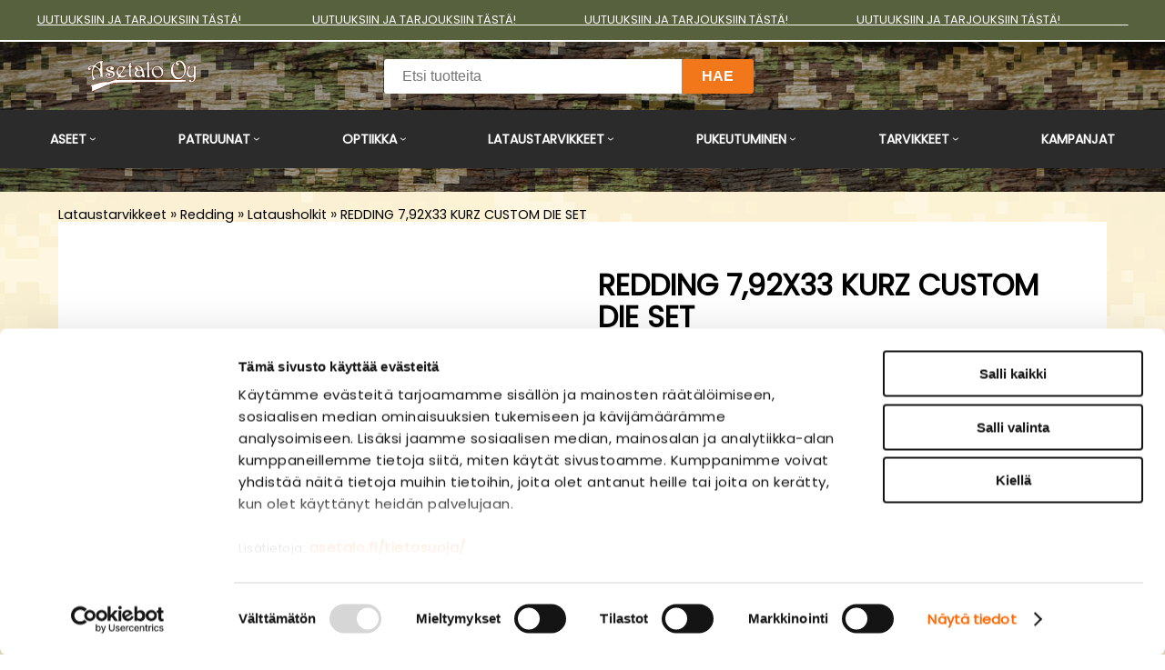

--- FILE ---
content_type: text/html; charset=UTF-8
request_url: https://www.asetalo.fi/lataustarvikkeet/redding/latausholkit/redding-7-92x33-kurz-custom-die-set/1095/
body_size: 71672
content:
<!DOCTYPE html>
<html lang="fi">
<head>
<!-- Google Consent Mode -->
<script data-cookieconsent="ignore">
window.dataLayer = window.dataLayer || [];
function gtag() {
dataLayer.push(arguments)
}
gtag("consent", "default", {
ad_storage:"denied",
ad_personalization:"denied",
ad_user_data:"denied",
analytics_storage:"denied",
functionality_storage:"denied",
personalization_storage:"denied",
security_storage:"granted",
wait_for_update:500
});
gtag("set", "ads_data_redaction", true);
</script>
<!-- End Google Consent Mode -->
<!-- Google Tag Manager -->
<script data-cookieconsent="ignore"> (function(w,d,s,l,i){w[l]=w[l]||[];w[l].push({'gtm.start':
new Date().getTime(),event:'gtm.js'});var f=d.getElementsByTagName(s)[0],
j=d.createElement(s),dl=l!='dataLayer'?'&l='+l:'';j.async=true;j.src=
'https://www.googletagmanager.com/gtm.js?id='+i+dl;f.parentNode.insertBefore(j,f);
})(window,document,'script','dataLayer','GTM-P2WVWVNQ');</script>
<!-- End Google Tag Manager -->
<!-- Cookiebot -->
<script id="Cookiebot" src="https://consent.cookiebot.com/uc.js" data-cbid="bfa1b90f-7cc9-46a8-ac90-d7298e5a541b" data-blockingmode="auto" type="text/javascript"></script>
<!-- End Cookiebot -->
<meta name="google-site-verification" content="7QZ6gF31XI4ykiQlDNQQj-upPPFIWUOxhk_jAoh_LVU" />
<meta charset="UTF-8">
<meta name="viewport" content="width=device-width, initial-scale=1">
<meta name="robots" content="noarchive">
<link rel="shortcut icon" href="/content/img/header/favicon.ico">
<link rel="icon" type="image/ico" href="/content/img/header/favicon.ico">
<title>REDDING 7,92X33 KURZ CUSTOM DIE SET - Asetalo</title>
<meta name="Description" content="Latausholkkisarja kal. 7,92 x 33 Kurz">
<link rel='canonical' href='https://www.asetalo.fi/lataustarvikkeet/redding/latausholkit/redding-7-92x33-kurz-custom-die-set/1095/' />
<link href="/content/css/sitestyles.css?mod=2024-04-05T15:42:03" rel="stylesheet">
<link href="/content/css/webshop-functions.css?mod=2025-12-17T14:29:28" rel="stylesheet">
<link href="https://fonts.googleapis.com/css2?family=Poppins&family=Teko:wght@500;600;700&display=swap" rel="stylesheet">
<link href="https://maxcdn.bootstrapcdn.com/font-awesome/4.7.0/css/font-awesome.min.css" rel="stylesheet">
<link type='text/css' href='/admin/css/webio2.min.site.css?mod=2020-09-24T13:48:23' rel='stylesheet' /> <link rel="stylesheet" href="https://cdn.jsdelivr.net/gh/fancyapps/fancybox@3.5.7/dist/jquery.fancybox.min.css" />
<style type='text/css'>
#ltuotteetlink{display:none;}
</style>
<script type='text/javascript' src='/admin/js/webio.min.site.js?mod=2019-12-13T15:04:21'></script>
<script type='text/javascript'>
var aktiivinenkalenteri=null;function suljekalenteri(){jQuery(aktiivinenkalenteri).fadeOut();}
function avaakalenteri(id,frame,f,p,k,v,p1,k1,v1){window.frames[frame].document.location='/cgi-bin/webio2-kalenteri2?kieli=&df='+p+'&mf='+k+'&yf='+v+'&p1='+p1+'&k1='+k1+'&v1='+v1+'&lomake='+f+'&parent=1&css=/admin/css/kalenteri.css&merkisto=u';jQuery(aktiivinenkalenteri).fadeOut();jQuery(id).fadeIn();aktiivinenkalenteri=id;}
</script>
<script defer src="https://cdn.jsdelivr.net/gh/fancyapps/fancybox@3.5.7/dist/jquery.fancybox.min.js"></script>
<script>jQuery.extend({getUrlVars:function(){var vars=[],hash;var hashes=window.location.href.slice(window.location.href.indexOf('?')+1).split('&');for(var i=0;i<hashes.length;i++){hash=hashes[i].split('=');vars.push(hash[0]);vars[hash[0]]=hash[1];}return vars;},getUrlVar:function(name){return jQuery.getUrlVars()[name];},URLDecode:function(value){return value;}});</script><script>var dts=false;if("maxTouchPoints" in navigator){dts=navigator.maxTouchPoints>0;}else if("msMaxTouchPoints" in navigator){dts=navigator.msMaxTouchPoints>0;}else{var mQ=window.matchMedia&&matchMedia("(pointer:coarse)");if(mQ&&mQ.media==="(pointer:coarse)"){dts=!!mQ.matches;}else if("orientation" in window){dts=true;}else{var UA=navigator.userAgent;dts=(/\b(BlackBerry|webOS|iPhone|IEMobile)\b/i.test(UA)||/\b(Android|Windows Phone|iPad|iPod)\b/i.test(UA));}}var laite=0;if(dts){laite=1;}else{laite=2;}
jQuery(document).ready(function(){var utm_source=jQuery.getUrlVar('utm_source');var gclid=jQuery.getUrlVar('gclid');var ua=navigator.userAgent;ua=ua.replace(/;/g,' ');jQuery.ajax({type:'GET',url:'/cgi-bin/webio2-s2',data:'saitti=asetalo&s=1095&r='+decodeURIComponent(window.frames.top.document.referrer)+'&ua='+decodeURIComponent(ua)+'&utm_source='+decodeURIComponent(utm_source)+'&gclid='+decodeURIComponent(gclid)+'&laite='+laite});});
function statsio(t,a){setTimeout(function(){jQuery.ajax({type:'POST',url:'/cgi-bin/webio2-s2',data:'saitti=asetalo&s=1095&t='+t+'&a='+a+'&tmp='+Math.random()});},2000);}jQuery(document).ready(function(){jQuery(document).find('[data-callbutton]').each(function(){jQuery(this).bind('click',function(){statsio('t',jQuery(this).attr('data-callbutton'));});})});</script>
<script type='text/javascript'>
jQuery.alerts.cancelButton='Peruuta';
var VerkkokauppaKirjauduttu='0';var ostoskoristatus=0;var koriauki;var tuotevaihtoehdot=new Array();var Tuotevuokraus=0;var infoOk=0;var okOk=0;var sortby='';var valituoteformi='';
jQuery(document).ready(function(){jQuery('#ostoskoridiv').mouseover(function(){clearTimeout(koriauki)});jQuery('#ostoskoridiv').mouseout(function(){koriauki=setTimeout('ostoskori(0)',1000);});});
jQuery(document).ready(function(){setTimeout(function(){if(!okOk){PaivitaOstoskori(0);}if(!infoOk){vkAsiakasInfo();}jQuery('#valuuttavaihdin').val('EUR');jQuery('#valuutta-EUR').addClass('aktiivinenvaluutta')},2000);});
jQuery.fn.center=function(absolute){return this.each(function(){var t=jQuery(this);t.css({position:absolute?'absolute':'fixed',left:'50%',top:'40%',zIndex:'99'}).css({marginLeft:'-'+(t.outerWidth()/2)+'px',marginTop:'-'+(t.outerHeight()/2)+'px'});});};
function PaivitaOstoskori(force){if(1==1){jQuery.ajax({type:'GET',url:'/tmp/ok-y8romveezg.html?tmp=1768715411',success:function(html){if(html){jQuery('#ostoskoripaikka').html(html);}else{okjs();}}});}else{if(okOk&&!force){return 1;}okOk=1;okjs();}}
function okjs(){jQuery.ajax({type:'GET',url:'/cgi-bin/webio2kauppa-tuoteselaus',data:'action=ajax&tapaus=verkkokauppatoiminnot&tapaus2=haeostoskoridiv&kieli=fi&saitti=asetalo&tmp='+Math.random(),success:function(html){jQuery('#ostoskoripaikka').html(html);}});}
function vkAsiakasInfo(){if(1==1){jQuery.ajax({type:'GET',url:'/tmp/lg-y8romveezg.html?tmp=1768715411',success:function(html){if(html){if(jQuery('#login').length){jQuery('#login').html(html);}else{jQuery('#verkkokauppalogin').html(html);}}else{aijs();}}});}else{aijs();if(infoOk){return 1;}infoOk=1;}}
function aijs(){jQuery.ajax({type:'GET',url:'/cgi-bin/webio2kauppa-tuoteselaus',data:'action=ajax&tapaus=verkkokauppatoiminnot&tapaus2=logged&naytasivu=1095&saitti=asetalo&redirect=&tmp='+Math.random(),success:function(html){if(jQuery('#login').length){jQuery('#login').html(html);}else{jQuery('#verkkokauppalogin').html(html);}}});}
function piilotailmoitus(){jQuery('#tuotelisatty_iso').fadeOut();}
function laajaostoskoriIlmoitus(tid,html){jQuery('#tuotelisatty_iso').html(html);jQuery('#tuotelisatty_iso').center();jQuery('#tuotelisatty_iso').show();jQuery('#wtuote'+tid).hide();jQuery('#w'+tid).hide();jQuery('#btnOsta').hide();jQuery('#btnOstaEK').hide();}
function shoplogout(){jQuery.ajax({type:'GET',url:'/cgi-bin/webio2kauppa',data:'action=shoplogout&tmp='+Math.random(),success:function(html){document.location=document.location;}});}
function tallennaostoskori(){jQuery.ajax({type:'GET',url:'/cgi-bin/webio2kauppa',data:'action=ajax&tapaus=verkkokauppatoiminnot&tapaus2=tallennaostoskori&tmp='+Math.random(),success:function(html){if(html=='1'){jAlert('Ostoskori tallennettu!','HUOMIO!!');} else if(html=='2'){jAlert('Ostoskori oli tyhjä, ei tallennettavaa!','HUOMIO!!');}else{jAlert('Tallennuksessa tapahtui virhe!','HUOMIO!!');}}});}
function haeostoskori(){jQuery.ajax({type:'GET',url:'/cgi-bin/webio2kauppa',data:'action=ajax&tapaus=verkkokauppatoiminnot&tapaus2=haetallennettuostoskori&tmp='+Math.random(),success:function(html){var msg='Ostoskoriin haettu %d tuotetta! ';msg=msg.replace('%d',html);jAlert(msg,'HUOMIO!!');okjs();}});}
function LisaaTuoteOstoskoriin(tid,suora,tv,tvid,maara,ilmo,erikoiskoko,ek_pituus,ek_leveys,koko_id,vari_id){var m=0;if(erikoiskoko==1){if(ek_pituus>0&&ek_leveys>0){jQuery('#btnOstaEK').show();}else{jAlert('Anna pituus ja leveys!','HUOMIO!');return '';}}else if(suora){if(ilmo){jQuery('#w'+tid).show();}}else{if(maara){m=maara;}else{m=document.tuotelomake.maara.value;}if(m.indexOf('.')>0||m.indexOf(',')>0){alert('Määrä ei kelpaa, anna kokonaisluku!');return 0;}jQuery('#btnOsta').show();}if(Tuotevuokraus){vuokraok=0;if(eval(document.tuotelomake.vuokrauspaiva.value)>0&&eval(document.tuotelomake.vuokrauskuu.value)>0&&eval(document.tuotelomake.vuokrausvuosi.value)>0){vuokraok=1;var vuokrauspaivays=document.tuotelomake.vuokrausvuosi.value+'-'+document.tuotelomake.vuokrauskuu.value+'-'+document.tuotelomake.vuokrauspaiva.value;}if(vuokraok==0){alert('Valitse vuokrauspäivä!');jQuery('#btnOsta').hide();return 0;}}if(tv==1){if(!maara){maara=1;}var url='saitti=asetalo&action=ajax&tapaus=verkkokauppatoiminnot&tapaus2=lisaatuotekoriin&tid='+tid+'&maara='+maara+'&tvid='+tvid+'&tmp='+Math.random();}else if(suora==1){var url='saitti=asetalo&action=ajax&tapaus=verkkokauppatoiminnot&tapaus2=lisaatuotekoriin&tid='+tid+'&maara=1&kokovalinta=0&varivalinta=0&tmp='+Math.random();}else if(suora==2){var url='saitti=asetalo&action=ajax&tapaus=verkkokauppatoiminnot&tapaus2=lisaatuotekoriin&tid='+tid+'&maara=1&kokovalinta='+koko_id+'&varivalinta='+vari_id+'&tmp='+Math.random();}else{var url='saitti=asetalo&action=ajax&tapaus=verkkokauppatoiminnot&tapaus2=lisaatuotekoriin&tid='+tid+'&maara='+document.tuotelomake.maara.value+'&kokovalinta='+document.tuotelomake.kokovalinta.value+'&varivalinta='+document.tuotelomake.varivalinta.value+'&tmp='+Math.random();if(Tuotevuokraus){url=url+'&vuokrauspaiva='+document.tuotelomake.vuokrauspaiva.value;url=url+'&vuokrauskuu='+document.tuotelomake.vuokrauskuu.value;url=url+'&vuokrausvuosi='+document.tuotelomake.vuokrausvuosi.value;url=url+'&vuokraus=1';}koko_id=document.tuotelomake.kokovalinta.value;vari_id=document.tuotelomake.varivalinta.value;}if(erikoiskoko==1){url=url+'&lisaaerikoiskoko=1&ekp='+ek_pituus+'&ekl='+ek_leveys;}jQuery.ajax({type:'GET',url:'/cgi-bin/webio2kauppa',data:url,success:function(html){var tmp=html.split('|');if(tmp[0]=='1'){PaivitaOstoskori(1);if(ilmo){laajaostoskoriIlmoitus(tid,tmp[2]);}if(erikoiskoko==1){}else{if(suora){}else{}}}else if(tmp[0]=='0'){jQuery('.ostanappi_tuotekortti_wait').hide();jAlert('Et voi ostaa, sillä varastossa ei ole tarpeeksi!','HUOMIO!');}else if(tmp[0]=='-2'){jAlert('Tämän tuotteen minimitoimitusmäärä on '+tmp[1]+' kpl','HUOMIO!');jQuery('.ostanappi_tuotekortti_wait').hide();}else if(tmp[0]=='-1'){jAlert('Voit ostaa enintään '+tmp[0]+' kpl','HUOMIO!');}}});return false;}
function LisaaTuoteOstoskoriin2(){var tid=document.tuotelomake.tid.value;var koko_id=document.tuotelomake.kokovalinta.value;;jQuery.ajax({type:'GET',url:'/cgi-bin/webio2kauppa',data:jQuery('#tuotekortti').serialize(),success:function(html){var tmp=html.split('|');if(tmp[0]=='1'){PaivitaOstoskori(1);laajaostoskoriIlmoitus(tid,tmp[2]);}else if(tmp[0]=='0'){jQuery('.ostanappi_tuotekortti_wait').hide();jAlert('Et voi ostaa, sillä varastossa ei ole tarpeeksi!','HUOMIO!');}else if(tmp[0]=='-1'){jAlert('Voit ostaa enintään '+tmp[1]+' kpl','HUOMIO!');}else if(tmp[0]=='-2'){jAlert('Tämän tuotteen minimitoimitusmäärä on '+tmp[1]+' kpl','HUOMIO!');}}});}
function vaihdavaluutta(cur){document.location=document.location+'&valuutta='+cur;}
function tarkastahetu(t,v){if(v.length==0){hetuok=1;jQuery(t).removeClass('lomakepuute');}else{if(v.length==11){jQuery.ajax({type:'GET',url:'/cgi-bin/webio2',data:'action=ajax&tapaus=verkkokauppatoiminnot&tapaus2=tarkastahetu&h='+v+'&tmp='+Math.random(),success:function(html){if(html=='1'){jQuery('#mt_14').show();jQuery(t).removeClass('lomakepuute');hetuok=1;}else{jQuery('#mt_14').hide();jQuery(t).addClass('lomakepuute');hetuok=0;}}});}}}
function getBtnVal(name){var bs=document.getElementsByName(name);for(var i=0;i<bs.length;i++){var b=bs[i];if(b.checked){return b.value;}}return 0;}
function vertailuun(tid){jQuery.ajax({type:'GET',url:'/cgi-bin/webio2kauppa',data:'action=ajax&tapaus=verkkokauppatoiminnot&tapaus2=lisaatuotevertailuun&tid='+tid+'&tmp='+Math.random(),success:function(html){jQuery('#tvc').html(html);}});}
function poistavertailusta(tid){jQuery.ajax({type:'GET',url:'/cgi-bin/webio2kauppa',data:'action=ajax&tapaus=verkkokauppatoiminnot&tapaus2=lisaatuotevertailuun&tid='+tid+'&tmp='+Math.random(),success:function(html){document.location=document.location;}});}
function sorts(a,b){if(sortby=='h'){return jQuery(a).data('h')>jQuery(b).data('h')?1:-1;}else if(sortby=='k'){return jQuery(a).data('h')<jQuery(b).data('h')?1:-1;}else if(sortby=='aa'){return jQuery(a).data('a')>jQuery(b).data('a')?1:-1;}else if(sortby=='ad'){return jQuery(a).data('a')<jQuery(b).data('a')?1:-1;}else if(sortby=='b'){return jQuery(a).data('b')<jQuery(b).data('b')?1:-1;}else if(sortby=='c'){return jQuery(a).data('c')<jQuery(b).data('c')?1:-1;}else if(sortby=='d'){return jQuery(a).data('d')<jQuery(b).data('d')?1:-1;}else if(sortby=='e'){return jQuery(a).data('e')<jQuery(b).data('e')?1:-1;}}
function jarjestatuotteet(v){sortby=v.value;jQuery('#listaus .selaus_wrapper').sort(sorts).appendTo('#listaus');}
function verkkokauppaloki(v,t,i){jQuery.ajax({type:'GET',url:'/cgi-bin/webio2kauppa-tuoteselaus',data:'action=vkajax&tapaus=verkkokauppatoiminnotV3&tapaus2=loki&v='+v+'&t='+t+'&i='+i})}
function tallennavalituote(){jQuery.ajax({type:'POST',url:'/cgi-bin/webio2',data:jQuery('#formi-'+valituoteformi).serialize(),success:function(html){jQuery('#formi-'+valituoteformi).html(html);document.location=document.location;}});}
function poistavalituote(id){jConfirm('Poistetaanko','Varmistus',function(r){if(r){jQuery.ajax({type:'get',url:'/cgi-bin/webio2',data:'action=ajax&tapaus=poistavalituote&id='+id,success:function(html){document.location=document.location;}});}});}
jQuery(document).ready(function(){var dts=false;if("maxTouchPoints" in navigator){dts=navigator.maxTouchPoints>0;}else if("msMaxTouchPoints" in navigator){dts=navigator.msMaxTouchPoints>0;}else{var mQ=window.matchMedia&&matchMedia("(pointer:coarse)");if(mQ&&mQ.media==="(pointer:coarse)"){dts=!!mQ.matches;}else if("orientation" in window){dts=true;}else{var UA=navigator.userAgent;dts=(/\b(BlackBerry|webOS|iPhone|IEMobile)\b/i.test(UA)||/\b(Android|Windows Phone|iPad|iPod)\b/i.test(UA));}}var laite=0;if(dts){laite=1;}else{laite=2;}jQuery.ajax({type:"GET",url:"/cgi-bin/webio2kauppa-tuoteselaus",data:"action=ajax&tapaus=verkkokauppatoiminnot&tapaus2=tallennalaite&saitti=asetalo&ua="+encodeURIComponent(navigator.userAgent)+"&laite="+laite});});
jQuery(document).ready(function(){jQuery('#menuroot ul').each(function(){jQuery(this).css('display','none');});jQuery('#m_75').css('display','');jQuery('#m_71').css('display','');jQuery('#m_15').css('display','');jQuery('#m_1095').css('display',''); jQuery('#menuroot .category').click(function(){var cid='#'+jQuery(this).attr('cid');if(jQuery(cid).css('display')=='none'){jQuery(cid).css('display','block');}else{jQuery(cid).css('display','none');}if(jQuery(this).hasClass('valikko_kiinni')){jQuery(this).removeClass('valikko_kiinni').addClass('valikko_auki');}else{jQuery(this).removeClass('valikko_auki').addClass('valikko_kiinni');}return false;});});
</script>
<style>    @media only screen and (max-width:1024px) {#login {top:0}}</style>
</head>
<body>
<div id="tuotelisatty_iso" style="display:none;"></div>
<div id="mobilemenu-container" hidden></div>
<div id="campaign-ribbon" class="dflex center-elements"><p><a href="/kampanjat/18/">UUTUUKSIIN JA TARJOUKSIIN T&Auml;ST&Auml;!&nbsp;&nbsp;&nbsp;&nbsp;&nbsp;&nbsp;&nbsp;&nbsp;&nbsp;&nbsp;&nbsp;&nbsp;&nbsp;&nbsp;&nbsp;&nbsp;&nbsp;&nbsp;&nbsp;&nbsp;&nbsp;&nbsp;&nbsp;&nbsp;&nbsp;&nbsp;UUTUUKSIIN JA TARJOUKSIIN T&Auml;ST&Auml;!&nbsp;&nbsp;&nbsp;&nbsp;&nbsp;&nbsp;&nbsp;&nbsp;&nbsp;&nbsp;&nbsp;&nbsp;&nbsp;&nbsp;&nbsp;&nbsp;&nbsp;&nbsp;&nbsp;&nbsp;&nbsp;&nbsp;&nbsp;&nbsp; UUTUUKSIIN JA TARJOUKSIIN T&Auml;ST&Auml;!&nbsp;&nbsp;&nbsp;&nbsp;&nbsp;&nbsp;&nbsp;&nbsp;&nbsp;&nbsp;&nbsp;&nbsp;&nbsp;&nbsp;&nbsp;&nbsp;&nbsp;&nbsp;&nbsp;&nbsp;&nbsp;&nbsp;&nbsp;&nbsp; UUTUUKSIIN JA TARJOUKSIIN T&Auml;ST&Auml;!&nbsp;&nbsp;&nbsp;&nbsp;&nbsp;&nbsp;&nbsp;&nbsp;&nbsp;&nbsp;&nbsp;&nbsp;&nbsp;&nbsp;&nbsp;&nbsp;&nbsp;&nbsp;&nbsp;&nbsp;&nbsp;&nbsp;&nbsp;&nbsp;&nbsp;</a></p></div>
<header class="content-col" id="header-small">
<div class="content-col dark-header-small" id="dark-header">
<div class="center-col dgrid-s-m-s-cols" id="dark-header-content">
<div id="logo"><a href="/"><img src="/content/img/header/asetalo-logo.png?mod=2024-04-05T15:34:16" width="240" height="70" alt="Asetalo - Täyden palvelun asetalo" id="frt-logoimg"/></a></div>
<div id="searchbar">
<div id="search">
<form action='/cgi-bin/webio2kauppa' method='POST' onSubmit='stop();'>
<table cellpadding='0' cellspacing='0' border='0'>
<tr>
<td><div style='position:absolute;margin-left:375px;font-size:20px;margin-top:5px;font-weight:bold;display:none;' id='hakutyhjenna'><a href='#' onClick='verkkokauppahakupiiloon(1)'>X</a></div><input type='text' id='pikahakusana' name='hakusana' placeholder='Etsi tuotteita' onKeyUp="verkkokauppahaku(this.value)" onBlur="piilotaverkkokauppahaku()" class='verkkokauppahakukentta'> <input type='submit' value='Hae' class='verkkokauppahakupainike' style='display:none;'></td>
</tr>
</table>
<style type='text/css'>
.odotapikahaku {background-image:url('/admin/img/wait.gif');background-position:right;background-repeat:no-repeat;}
</style>
<div id='waitSearch' style='text-align:center;z-index:60;position:absolute;width:270px;height:100px;display:none;'><br><br><br><br><img src='/admin/img/wait.gif?mod=2016-01-26T09:12:30' border='0' width='32' style='width:32px !important;'></div>
<div id='verkkokauppatuotehaku' style='display:none;width:470px;height:30px;overflow:auto;border:1px solid #CCCCCC;background-color:#FFFFFF;position:absolute;z-index:50;'></div>
<script type='text/javascript'>
var ShopSearchTimer=null;var hakukiekka=0;var pikahaku=1;
function verkkokauppahaku(hs){clearTimeout(ShopSearchTimer);ShopSearchTimer=setTimeout(function(){verkkokauppahakufunktio(hs)},1500);}
function verkkokauppahakufunktio(hs){if(hs=='Etsi tuotteita'){jQuery('#pikahakusana').val('');}if(hs!='Etsi tuotteita'&&hs!=''){jQuery('#pikahakusana').addClass('odotapikahaku');hakukiekka++;jQuery('#verkkokauppatuotehaku').html('');if(pikahaku){var w=jQuery('#pikahakusana').width();if(eval(w)>0){if(eval(w)<350){w=350;}}else{w=470;}jQuery('#verkkokauppatuotehaku').css('width',w+10+'px');jQuery('#verkkokauppatuotehaku').fadeIn('fast');jQuery('#verkkokauppatuotehaku').html('<table><tr><td class="verkkokauppapikahakuvaliotsikko">Hakee tuotteita ...</td></tr></table>');jQuery('#verkkokauppatuotehaku').css('height','30px');}jQuery.ajax({type:'POST',url:'/cgi-bin/webio2kauppa',data:'action=ajax&tapaus=verkkokauppatoiminnot&tapaus2=verkkokauppapikahaku&palautahakutulosmaara=1&kieli=fi&saitti=asetalo&hakusana='+encodeURIComponent(hs)+'&kiekka='+hakukiekka+'&tmp='+Math.random(),success:function(html){if(pikahaku){var res=html.split('¤');if(res[0]==hakukiekka){var h=eval(res[1])*33+45;if(h>300){h=350;}jQuery('#verkkokauppatuotehaku').html(res[2]);jQuery('#verkkokauppatuotehaku').animate({height:h+'px'});jQuery('#pikahakusana').removeClass('odotapikahaku');jQuery('#waitSearch').hide();jQuery('#hakutyhjenna').show();}}}});}else{verkkokauppahakupiiloon();jQuery('#pikahakusana').removeClass('odotapikahaku');}}
function verkkokauppahakupiiloon(p){jQuery('#waitSearch').hide();jQuery('#hakutyhjenna').hide();jQuery('#verkkokauppatuotehaku').html('');jQuery('#verkkokauppatuotehaku').fadeOut('fast');jQuery('#pikahakusana').removeClass('odotapikahaku');if(p){jQuery('#pikahakusana').val('');}}
function piilotaverkkokauppahaku(){setTimeout('verkkokauppahakupiiloon(1)',1000);}
function stop(){pikahaku=0;verkkokauppahakupiiloon(0);clearTimeout(ShopSearchTimer);jQuery('#pikahakusana').removeClass('odotapikahaku');}
</script>
<input type='hidden' name='naytasivu' value='6'>
<input type='hidden' name='tapaus' value='verkkokauppahaku'>
<input type='hidden' name='saitti' value='asetalo'>
</form>
</div>
</div>
<div id="okfunctions">
<div id="login"></div>
<a href="#" id="searchtoggl" title="Hae sivustolta"><i class="fa fa-search fa-2x"></i></a>
<div id="ostoskoripaikka"></div>
</div>
</div>
<nav>
<div class="center-col dflex" id="top-navi">
<div class="avautuva_valikko_1"><a onmouseover="avaaValikko('avautuva_valikko_1');" onmouseout="suljeValikko('avautuva_valikko_1');" href="/aseet/12/" id="sel-1-0">Aseet</a></div>
<div class="avautuva_valikko_2"><a onmouseover="avaaValikko('avautuva_valikko_2');" onmouseout="suljeValikko('avautuva_valikko_2');" href="/patruunat/13/" id="sel-2-0">Patruunat</a></div>
<div class="avautuva_valikko_3"><a onmouseover="avaaValikko('avautuva_valikko_3');" onmouseout="suljeValikko('avautuva_valikko_3');" href="/optiikka/14/" id="sel-3-0">Optiikka</a></div>
<div class="avautuva_valikko_4"><a onmouseover="avaaValikko('avautuva_valikko_4');" onmouseout="suljeValikko('avautuva_valikko_4');" href="/lataustarvikkeet/15/" id="sel-4-0">Lataustarvikkeet</a></div>
<div class="avautuva_valikko_5"><a onmouseover="avaaValikko('avautuva_valikko_5');" onmouseout="suljeValikko('avautuva_valikko_5');" href="/pukeutuminen/16/" id="sel-5-0">Pukeutuminen</a></div>
<div class="avautuva_valikko_6"><a onmouseover="avaaValikko('avautuva_valikko_6');" onmouseout="suljeValikko('avautuva_valikko_6');" href="/tarvikkeet/17/" id="sel-6-0">Tarvikkeet</a></div>
<div class="avautuva_valikko_7"><a href="/kampanjat/18/" id="sel-7-0">Kampanjat</a></div>
</div>
<div class="content-col" id="main-navi-wrapper-menu-open">
<div class="center-col">
<div id="avautuva_valikko_1" class="linkkipalstat dflex flex-navicols-normal" onmouseover="poistaAjastin('avautuva_valikko_1');" onmouseout="suljeValikko('avautuva_valikko_1');">
<div class="linkkipalsta"><div class='mainlevel'><a href='/aseet/kivaarit/19/' >Kiväärit</a></div><p><a href='/aseet/kivaarit/rossi/11958/'  >Rossi</a></p><p><a href='/aseet/kivaarit/adams-arms/8460/'  >Adams Arms</a></p><p><a href='/aseet/kivaarit/jp-enterprises/8520/'  >JP Enterprises</a></p><p><a href='/aseet/kivaarit/haenel/9064/'  >Haenel</a></p><p><a href='/aseet/kivaarit/uberti/9099/'  >Uberti</a></p><p><a href='/aseet/kivaarit/b-t/10897/'  >B&T</a></p><p><a href='/aseet/kivaarit/springfield-armory/10898/'  >Springfield Armory</a></p><p><a href='/aseet/kivaarit/cmmg/38/'  >CMMG</a></p><p><a href='/aseet/kivaarit/colt/39/'  >Colt</a></p><p><a href='/aseet/kivaarit/sauer/43/'  >Sauer</a></p><p><a href='/aseet/kivaarit/stag-arms/44/'  >Stag Arms</a></p><p><a href='/aseet/kivaarit/tikka/45/'  >Tikka</a></p><p><a href='/aseet/kivaarit/muut/41/'  >Muut</a></p></div><div class="linkkipalsta"><div class='mainlevel'><a href='/aseet/haulikot/27/' >Haulikot</a></div><p><a href='/aseet/haulikot/itselataavat/28/'  >Itselataavat</a></p><p><a href='/aseet/haulikot/kaksipiippuiset/29/'  >Kaksipiippuiset</a></p><p><a href='/aseet/haulikot/pumppuhaulikot/30/'  >Pumppuhaulikot</a></p></div><div class="linkkipalsta"><div class='mainlevel'><a href='/aseet/pistoolit-ja-revolverit/194/' >Pistoolit ja revolverit</a></div><p><a href='/aseet/pistoolit-ja-revolverit/uberti/7759/'  >Uberti</a></p><p><a href='/aseet/pistoolit-ja-revolverit/springfield-armory/10900/'  >Springfield Armory</a></p><p><a href='/aseet/pistoolit-ja-revolverit/staccato/12001/'  >Staccato</a></p><p><a href='/aseet/pistoolit-ja-revolverit/glock/196/'  >Glock</a></p><p><a href='/aseet/pistoolit-ja-revolverit/colt/195/'  >Colt</a></p><p><a href='/aseet/pistoolit-ja-revolverit/smith--wesson/198/'  >Smith & Wesson</a></p><p><a href='/aseet/pistoolit-ja-revolverit/muut/197/'  >Muut</a></p></div><div class="linkkipalsta"><div class='mainlevel'><a href='/aseet/kaytetyt-aseet/46/' >Käytetyt aseet</a></div><p><a href='/aseet/kaytetyt-aseet/taskuaseet/8481/'  >Taskuaseet</a></p><p><a href='/aseet/kaytetyt-aseet/haulikot/47/'  >Haulikot</a></p><p><a href='/aseet/kaytetyt-aseet/kivaarit/49/'  >Kiväärit</a></p><p><a href='/aseet/kaytetyt-aseet/sotilaskivaarit-tt2/7852/'  >Sotilaskiväärit TT2</a></p><p><a href='/aseet/kaytetyt-aseet/pienoiskivaarit/50/'  >Pienoiskiväärit</a></p><p><a href='/aseet/kaytetyt-aseet/pistoolit/7850/'  >Pistoolit</a></p><p><a href='/aseet/kaytetyt-aseet/pienoispistoolit/7866/'  >Pienoispistoolit</a></p><p><a href='/aseet/kaytetyt-aseet/revolverit/7851/'  >Revolverit</a></p><p><a href='/aseet/kaytetyt-aseet/pienoisrevolverit/7849/'  >Pienoisrevolverit</a></p><p><a href='/aseet/kaytetyt-aseet/yhdistelmaaseet/52/'  >Yhdistelmäaseet</a></p><p><a href='/aseet/kaytetyt-aseet/ilma-aseet/48/'  >Ilma-aseet</a></p></div><div class="linkkipalsta"><div class='mainlevel'><a href='/aseet/luvanvaraiset-aseen-osat/53/' >Luvanvaraiset aseen osat</a></div><p><a href='/aseet/luvanvaraiset-aseen-osat/piiput/54/'  >Piiput</a></p><p><a href='/aseet/luvanvaraiset-aseen-osat/rungot/55/'  >Rungot</a></p><p><a href='/aseet/luvanvaraiset-aseen-osat/vaihtosarjat/56/'  >Vaihtosarjat</a></p><p><a href='/aseet/luvanvaraiset-aseen-osat/aanenvaimentimet/57/'  >Äänenvaimentimet</a></p><p><a href='/aseet/luvanvaraiset-aseen-osat/lukot/9117/'  >Lukot</a></p><p><a href='/aseet/luvanvaraiset-aseen-osat/luistit/9407/'  >Luistit</a></p></div><div class="linkkipalsta"><div class='mainlevel'><a href='/aseet/pienoiskivaarit/58/' >Pienoiskiväärit</a></div></div><div class="linkkipalsta"><div class='mainlevel'><a href='/aseet/ilma-aseet/31/' >Ilma-aseet</a></div><p><a href='/aseet/ilma-aseet/hammerli/32/'  >Hämmerli</a></p><p><a href='/aseet/ilma-aseet/magtech/33/'  >Magtech</a></p><p><a href='/aseet/ilma-aseet/umarex/35/'  >Umarex</a></p><p><a href='/aseet/ilma-aseet/airsoft/161/'  >Airsoft</a></p><p><a href='/aseet/ilma-aseet/muut/34/'  >Muut</a></p></div><div class="linkkipalsta"><div class='mainlevel'><a href='/aseet/kaasusumuttimet/36/' >Kaasusumuttimet</a></div></div><div class="linkkipalsta"><div class='mainlevel'><a href='/aseet/starttiaseet/67/' >Starttiaseet</a></div></div><div class="linkkipalsta"><div class='mainlevel'><a href='/aseet/asepaketit/26/' >Asepaketit</a></div></div><div class="linkkipalsta"><div class='mainlevel'><a href='/aseet/yhdistelmaaseet/68/' >Yhdistelmäaseet</a></div></div>
</div>
<div id="avautuva_valikko_2" class="linkkipalstat dflex flex-navicols-normal" onmouseover="poistaAjastin('avautuva_valikko_2');" onmouseout="suljeValikko('avautuva_valikko_2');">
<div class="linkkipalsta"><div class='mainlevel'><a href='/patruunat/pistoolin-ja-revolverin-patruunat/200/' >Pistoolin ja revolverin patruunat</a></div><p><a href='/patruunat/pistoolin-ja-revolverin-patruunat/magtech/201/'  >Magtech</a></p><p><a href='/patruunat/pistoolin-ja-revolverin-patruunat/pmc/203/'  >PMC</a></p><p><a href='/patruunat/pistoolin-ja-revolverin-patruunat/muut/202/'  >Muut</a></p></div><div class="linkkipalsta"><div class='mainlevel'><a href='/patruunat/kivaarin-patruunat/99/' >Kiväärin patruunat</a></div><p><a href='/patruunat/kivaarin-patruunat/lapua/100/'  >Lapua</a></p><p><a href='/patruunat/kivaarin-patruunat/norma/102/'  >Norma</a></p><p><a href='/patruunat/kivaarin-patruunat/pmc/103/'  >PMC</a></p><p><a href='/patruunat/kivaarin-patruunat/sako/104/'  >Sako</a></p><p><a href='/patruunat/kivaarin-patruunat/brenneke/199/'  >Brenneke</a></p><p><a href='/patruunat/kivaarin-patruunat/muut/101/'  >Muut</a></p></div><div class="linkkipalsta"><div class='mainlevel'><a href='/patruunat/haulikon-patruunat/92/' >Haulikon patruunat</a></div><p><a href='/patruunat/haulikon-patruunat/brenneke/8965/'  >Brenneke</a></p><p><a href='/patruunat/haulikon-patruunat/hull/93/'  >Hull</a></p><p><a href='/patruunat/haulikon-patruunat/rc/95/'  >RC</a></p><p><a href='/patruunat/haulikon-patruunat/rottweil/96/'  >Rottweil</a></p><p><a href='/patruunat/haulikon-patruunat/trust/97/'  >Trust</a></p><p><a href='/patruunat/haulikon-patruunat/winchester/98/'  >Winchester</a></p><p><a href='/patruunat/haulikon-patruunat/vihtavuori/3976/'  >Vihtavuori</a></p><p><a href='/patruunat/haulikon-patruunat/muut/94/'  >Muut</a></p></div><div class="linkkipalsta"><div class='mainlevel'><a href='/patruunat/pienoiskivaarin-patruunat/108/' >Pienoiskiväärin patruunat</a></div><p><a href='/patruunat/pienoiskivaarin-patruunat/cci/109/'  >CCI</a></p><p><a href='/patruunat/pienoiskivaarin-patruunat/magtech/110/'  >Magtech</a></p><p><a href='/patruunat/pienoiskivaarin-patruunat/winchester/112/'  >Winchester</a></p><p><a href='/patruunat/pienoiskivaarin-patruunat/muut/111/'  >Muut</a></p></div><div class="linkkipalsta"><div class='mainlevel'><a href='/patruunat/luodit/105/' >Luodit</a></div><p><a href='/patruunat/luodit/kivaarin-luodit/4182/'  >Kiväärin luodit</a></p><p><a href='/patruunat/luodit/pistoolin-ja-revolverin-luodit/4183/'  >Pistoolin ja revolverin luodit</a></p><p><a href='/patruunat/luodit/ilma-aseen-luodit/4186/'  >Ilma-aseen luodit</a></p></div><div class="linkkipalsta"><div class='mainlevel'><a href='/patruunat/nallit/107/' >Nallit</a></div></div><div class="linkkipalsta"><div class='mainlevel'><a href='/patruunat/hylsyt/4752/' >Hylsyt</a></div></div><div class="linkkipalsta"><div class='mainlevel'><a href='/patruunat/starttipatruunat/118/' >Starttipatruunat</a></div></div>
</div>
<div id="avautuva_valikko_3" class="linkkipalstat dflex flex-navicols-normal" onmouseover="poistaAjastin('avautuva_valikko_3');" onmouseout="suljeValikko('avautuva_valikko_3');">
<div class="linkkipalsta"><div class='mainlevel'><a href='/optiikka/katselukiikarit/78/' >Katselukiikarit</a></div></div><div class="linkkipalsta"><div class='mainlevel'><a href='/optiikka/kiikaritahtaimet/79/' >Kiikaritähtäimet</a></div><p><a href='/optiikka/kiikaritahtaimet/bsa/80/'  >BSA</a></p><p><a href='/optiikka/kiikaritahtaimet/karl-kaps/81/'  >Karl Kaps</a></p><p><a href='/optiikka/kiikaritahtaimet/leupold/82/'  >Leupold</a></p><p><a href='/optiikka/kiikaritahtaimet/vixen/84/'  >Vixen</a></p><p><a href='/optiikka/kiikaritahtaimet/muut/83/'  >Muut</a></p></div><div class="linkkipalsta"><div class='mainlevel'><a href='/optiikka/valopistetahtaimet/86/' >Valopistetähtäimet</a></div><p><a href='/optiikka/valopistetahtaimet/aimpoint/87/'  >Aimpoint</a></p><p><a href='/optiikka/valopistetahtaimet/eotech/88/'  >Eotech</a></p><p><a href='/optiikka/valopistetahtaimet/shield-sights/90/'  >Shield Sights</a></p><p><a href='/optiikka/valopistetahtaimet/walther/91/'  >Walther</a></p><p><a href='/optiikka/valopistetahtaimet/muut/89/'  >Muut</a></p></div><div class="linkkipalsta"><div class='mainlevel'><a href='/optiikka/muut/85/' >Muut</a></div></div>
</div>
<div id="avautuva_valikko_4" class="linkkipalstat dflex flex-navicols-normal" onmouseover="poistaAjastin('avautuva_valikko_4');" onmouseout="suljeValikko('avautuva_valikko_4');">
<div class="linkkipalsta"><div class='mainlevel'><a href='/lataustarvikkeet/redding/71/' class="dropdownmenu_aktiivinensivu">Redding</a></div><p><a href='/lataustarvikkeet/redding/annostelijat-ja-vaat/72/' class="dropdownmenu_aktiivinensivu" >Annostelijat ja vaat</a></p><p><a href='/lataustarvikkeet/redding/bushing/73/' class="dropdownmenu_aktiivinensivu" >Bushing</a></p><p><a href='/lataustarvikkeet/redding/hylsynpitimet/74/' class="dropdownmenu_aktiivinensivu" >Hylsynpitimet</a></p><p><a href='/lataustarvikkeet/redding/latausholkit/75/' class="dropdownmenu_aktiivinensivu" >Latausholkit</a></p><p><a href='/lataustarvikkeet/redding/puristimet/77/' class="dropdownmenu_aktiivinensivu" >Puristimet</a></p><p><a href='/lataustarvikkeet/redding/muut/76/' class="dropdownmenu_aktiivinensivu" >Muut</a></p></div><div class="linkkipalsta"><div class='mainlevel'><a href='/lataustarvikkeet/lee/69/' >Lee</a></div></div><div class="linkkipalsta"><div class='mainlevel'><a href='/lataustarvikkeet/muut/70/' >Muut</a></div></div>
</div>
<div id="avautuva_valikko_5" class="linkkipalstat dflex flex-navicols-normal" onmouseover="poistaAjastin('avautuva_valikko_5');" onmouseout="suljeValikko('avautuva_valikko_5');">
<div class="linkkipalsta"><div class='mainlevel'><a href='/pukeutuminen/housut/119/' >Housut</a></div></div><div class="linkkipalsta"><div class='mainlevel'><a href='/pukeutuminen/jalkineet/120/' >Jalkineet</a></div><p><a href='/pukeutuminen/jalkineet/danner/121/'  >Danner</a></p><p><a href='/pukeutuminen/jalkineet/muut/122/'  >Muut</a></p><p><a href='/pukeutuminen/jalkineet/gk/12036/'  >GK</a></p></div><div class="linkkipalsta"><div class='mainlevel'><a href='/pukeutuminen/kasineet/123/' >Käsineet</a></div><p><a href='/pukeutuminen/kasineet/damascus/124/'  >Damascus</a></p><p><a href='/pukeutuminen/kasineet/hatch/125/'  >Hatch</a></p><p><a href='/pukeutuminen/kasineet/muut/5796/'  >Muut</a></p></div><div class="linkkipalsta"><div class='mainlevel'><a href='/pukeutuminen/paidat-ja-takit/127/' >Paidat ja takit</a></div><p><a href='/pukeutuminen/paidat-ja-takit/gk/128/'  >GK</a></p><p><a href='/pukeutuminen/paidat-ja-takit/glock/129/'  >Glock</a></p><p><a href='/pukeutuminen/paidat-ja-takit/muut/130/'  >Muut</a></p></div><div class="linkkipalsta"><div class='mainlevel'><a href='/pukeutuminen/muut/126/' >Muut</a></div></div>
</div>
<div id="avautuva_valikko_6" class="linkkipalstat dflex flex-navicols-normal" onmouseover="poistaAjastin('avautuva_valikko_6');" onmouseout="suljeValikko('avautuva_valikko_6');">
<div class="linkkipalsta"><div class='mainlevel'><a href='/tarvikkeet/vaihtosupistajat/9648/' >Vaihtosupistajat</a></div></div><div class="linkkipalsta"><div class='mainlevel'><a href='/tarvikkeet/ampumataulut/131/' >Ampumataulut</a></div></div><div class="linkkipalsta"><div class='mainlevel'><a href='/tarvikkeet/asekaapit/132/' >Asekaapit</a></div></div><div class="linkkipalsta"><div class='mainlevel'><a href='/tarvikkeet/aselaukut/133/' >Aselaukut</a></div><p><a href='/tarvikkeet/aselaukut/glock/134/'  >Glock</a></p><p><a href='/tarvikkeet/aselaukut/utg/135/'  >Utg</a></p><p><a href='/tarvikkeet/aselaukut/muut/4751/'  >Muut</a></p></div><div class="linkkipalsta"><div class='mainlevel'><a href='/tarvikkeet/b-t-tuotteet/136/' >B&T tuotteet</a></div></div><div class="linkkipalsta"><div class='mainlevel'><a href='/tarvikkeet/ilma-aseen-tarvikkeet/137/' >Ilma-aseen tarvikkeet</a></div></div><div class="linkkipalsta"><div class='mainlevel'><a href='/tarvikkeet/kahvat-ja-perat/138/' >Kahvat ja perät</a></div><p><a href='/tarvikkeet/kahvat-ja-perat/b-t/139/'  >B&T</a></p><p><a href='/tarvikkeet/kahvat-ja-perat/hogue/140/'  >Hogue</a></p><p><a href='/tarvikkeet/kahvat-ja-perat/magpul/141/'  >Magpul</a></p><p><a href='/tarvikkeet/kahvat-ja-perat/utg/143/'  >UTG</a></p><p><a href='/tarvikkeet/kahvat-ja-perat/muut/142/'  >Muut</a></p></div><div class="linkkipalsta"><div class='mainlevel'><a href='/tarvikkeet/kiikarinjalat/144/' >Kiikarinjalat</a></div><p><a href='/tarvikkeet/kiikarinjalat/b-square/145/'  >B-Square</a></p><p><a href='/tarvikkeet/kiikarinjalat/b-t/146/'  >B&T</a></p><p><a href='/tarvikkeet/kiikarinjalat/utg/148/'  >UTG</a></p><p><a href='/tarvikkeet/kiikarinjalat/muut/147/'  >Muut</a></p></div><div class="linkkipalsta"><div class='mainlevel'><a href='/tarvikkeet/kivaarin-lippaat/149/' >Kiväärin lippaat</a></div></div><div class="linkkipalsta"><div class='mainlevel'><a href='/tarvikkeet/kotelot/150/' >Kotelot</a></div><p><a href='/tarvikkeet/kotelot/frontline/151/'  >Frontline</a></p><p><a href='/tarvikkeet/kotelot/hogue/152/'  >Hogue</a></p><p><a href='/tarvikkeet/kotelot/safariland/154/'  >Safariland</a></p><p><a href='/tarvikkeet/kotelot/muut/153/'  >Muut</a></p></div><div class="linkkipalsta"><div class='mainlevel'><a href='/tarvikkeet/kuulosuojaimet-ja-suojalasit/155/' >Kuulosuojaimet ja suojalasit</a></div><p><a href='/tarvikkeet/kuulosuojaimet-ja-suojalasit/edge/156/'  >Edge</a></p><p><a href='/tarvikkeet/kuulosuojaimet-ja-suojalasit/peltor/157/'  >Peltor</a></p></div><div class="linkkipalsta"><div class='mainlevel'><a href='/tarvikkeet/kasiraudat/158/' >Käsiraudat</a></div></div><div class="linkkipalsta"><div class='mainlevel'><a href='/tarvikkeet/magpul/159/' >Magpul</a></div></div><div class="linkkipalsta"><div class='mainlevel'><a href='/tarvikkeet/pistoolin-lippaat/164/' >Pistoolin lippaat</a></div><p><a href='/tarvikkeet/pistoolin-lippaat/glock/165/'  >Glock</a></p><p><a href='/tarvikkeet/pistoolin-lippaat/muut/166/'  >Muut</a></p></div><div class="linkkipalsta"><div class='mainlevel'><a href='/tarvikkeet/puhdistusvalineet/167/' >Puhdistusvälineet</a></div><p><a href='/tarvikkeet/puhdistusvalineet/boresnake/168/'  >Boresnake</a></p><p><a href='/tarvikkeet/puhdistusvalineet/puhdistussarjat/170/'  >Puhdistussarjat</a></p><p><a href='/tarvikkeet/puhdistusvalineet/puhdistustulpat/171/'  >Puhdistustulpat</a></p><p><a href='/tarvikkeet/puhdistusvalineet/slip-2000/172/'  >SLIP 2000</a></p><p><a href='/tarvikkeet/puhdistusvalineet/muut/169/'  >Muut</a></p><p><a href='/tarvikkeet/puhdistusvalineet/schletek/12981/'  >SchleTek</a></p></div><div class="linkkipalsta"><div class='mainlevel'><a href='/tarvikkeet/pyyntiraudat-ja-loukut/173/' >Pyyntiraudat ja loukut</a></div></div><div class="linkkipalsta"><div class='mainlevel'><a href='/tarvikkeet/turvallisuusvarusteet-ja-halyttimet/174/' >Turvallisuusvarusteet ja hälyttimet</a></div></div><div class="linkkipalsta"><div class='mainlevel'><a href='/tarvikkeet/tahtaimet/175/' >Tähtäimet</a></div></div><div class="linkkipalsta"><div class='mainlevel'><a href='/tarvikkeet/utg/176/' >UTG</a></div></div><div class="linkkipalsta"><div class='mainlevel'><a href='/tarvikkeet/valaisimet/177/' >Valaisimet</a></div><p><a href='/tarvikkeet/valaisimet/streamlight/180/'  >Streamlight</a></p><p><a href='/tarvikkeet/valaisimet/glock/178/'  >Glock</a></p><p><a href='/tarvikkeet/valaisimet/muut/179/'  >Muut</a></p></div><div class="linkkipalsta"><div class='mainlevel'><a href='/tarvikkeet/varaosat/181/' >Varaosat</a></div><p><a href='/tarvikkeet/varaosat/uberti/7842/'  >Uberti</a></p><p><a href='/tarvikkeet/varaosat/akm/182/'  >AKM</a></p><p><a href='/tarvikkeet/varaosat/ar15/183/'  >AR15</a></p><p><a href='/tarvikkeet/varaosat/glock/184/'  >Glock</a></p><p><a href='/tarvikkeet/varaosat/muut/185/'  >Muut</a></p></div><div class="linkkipalsta"><div class='mainlevel'><a href='/tarvikkeet/veitset/186/' >Veitset</a></div></div><div class="linkkipalsta"><div class='mainlevel'><a href='/tarvikkeet/vyot/187/' >Vyöt</a></div><p><a href='/tarvikkeet/vyot/frontline/188/'  >Frontline</a></p><p><a href='/tarvikkeet/vyot/gk/189/'  >GK</a></p><p><a href='/tarvikkeet/vyot/safariland/191/'  >Safariland</a></p><p><a href='/tarvikkeet/vyot/muut/190/'  >Muut</a></p></div><div class="linkkipalsta"><div class='mainlevel'><a href='/tarvikkeet/zev/192/' >ZEV</a></div></div><div class="linkkipalsta"><div class='mainlevel'><a href='/tarvikkeet/muut/160/' >Muut</a></div><p><a href='/tarvikkeet/muut/kirjat/11829/'  >Kirjat</a></p><p><a href='/tarvikkeet/muut/muut/8778/'  >Muut</a></p><p><a href='/tarvikkeet/muut/glock/162/'  >Glock</a></p><p><a href='/tarvikkeet/muut/airsoft/5308/'  >Airsoft</a></p><p><a href='/tarvikkeet/muut/pikalaturit/4746/'  >Pikalaturit</a></p><p><a href='/tarvikkeet/muut/klikkipatruunat/163/'  >Klikkipatruunat</a></p></div>
</div>
</div>
</div>
</nav>
</div>
</header>
<div class="content-col cpadding-tb-xl subpage" id="verkkokauppa-tuotekortti">
<div class="center-col">
<div id="breadcrump" class="tk-murupolku"> <a href='/lataustarvikkeet/15/' target=''>Lataustarvikkeet</a>  <span class='forward'> &raquo; </span> <a href='/lataustarvikkeet/redding/71/' target=''>Redding</a>  <span class='forward'> &raquo; </span> <a href='/lataustarvikkeet/redding/latausholkit/75/' target=''>Latausholkit</a>  <span class='forward'> &raquo; </span> <a href='/lataustarvikkeet/redding/latausholkit/redding-7-92x33-kurz-custom-die-set/1095/' target=''>REDDING 7,92X33 KURZ CUSTOM DIE SET</a> </div>
<div class='col-full'>
<script src='/admin/js/jquery.scrollTo2.min.js?mod=2016-12-02T16:17:47'></script>
<script>
var valittuhinta=285.00;valittuhintaV2=227.09;var varikuvat=new Array();var leasing_ekaera=1;
function paivitahinta(tid,kokoId,variId){if(kokoId==-1000){jQuery('#omahintarivi').show();return 1;};jQuery('#omahintarivi').hide();jQuery.ajax({type:'GET',url:'/cgi-bin/webio2-vk2',data:'action=haehinta&filtteri=0&tid='+tid+'&tkid='+kokoId+'&vid='+variId+'&_saitti=asetalo&arid=1&kori=12178573&kieli=fi&jh=1',success:function(html){var tulos=html.split('|');valittuhinta=tulos[10];valittuhintaV2=tulos[13];;var vs=tulos[3];if(vs<=0){var vst=vs+' kpl';}else{var vst='Yli '+0+' kpl';}jQuery('.varastosaldo').html(vst);jQuery('.tuotekortti_tuotehinta_tarjous').html(tulos[0]);jQuery('#tuotekortti_normaalihinta').html(tulos[1]);if(tulos[6]!=''){jQuery('#tuotekortti_tarjoussaasto').html(tulos[6]);jQuery('.tuotekortti_tuotehinta_normaali').show();}else{jQuery('#tuotekortti_tarjoussaasto').html('');jQuery('.tuotekortti_tuotehinta_normaali').hide();}jQuery('#tuotehintakentta').val(tulos[7]);jQuery('.tuotekortti_latka_tarjous').html(tulos[8]);leasing_ekaera=tulos[9];jQuery('#leasingekaera').val(leasing_ekaera);if(tulos[2]=='x'){jQuery('#saatavuusilmo').html('');jQuery('#ostoskorinappi').show();}else{if('0'==0){alert('Valitettavasti valitsemasi tuote ei ole juuri nyt tilattavissa!');}jQuery('#saatavuusilmo').html('<i>Väri/koko ei ole nyt tilattavissa!</i>');jQuery('#ostoskorinappi').hide();}if(tulos[15]!='0'){var st=tulos[15].split('#');jQuery('.stock-quantity').html(st[1]);if(st[2]=='0'){jQuery('#ostoskorinappi').hide();}else{jQuery('#ostoskorinappi').show();}}}});}
function vaihdakuva(id){if(varikuvat[id]){jQuery('#2_1').find('p').html('<img src="'+varikuvat[id]+'">')}}
function vaihdatuotekuva(id){if(jQuery('#kuva-'+id).length>0){jQuery('.tuotekortti_paakuva').hide();jQuery('.varikuvat').hide();jQuery('#kuva-'+id).fadeIn();}}
function tkarvio(w){if(w){jQuery('#toimituskuluarvio').fadeIn();}else{jQuery('#toimituskuluarvio').fadeOut();}}
function addcartV2(){var valittumaara=document.tuotelomake.maara.value;}
function vaihdakuvadivi(id){jQuery('.zoomContainer').remove();jQuery('.kuvadivi').hide();jQuery('#kuva-'+id).fadeIn(function(){jQuery('#zoom_'+id).elevateZoom({zoomType:'inner',cursor:'zoom-in'});jQuery('[data-fancybox="x"]').fancybox({buttons:['zoom','close']});});}
function suosikkituote(){jQuery.ajax({type:'GET',url:'/cgi-bin/webio2kauppa-tuoteselaus',data:'action=vkajax&filtteri=0&tapaus=suosikkituote&tid=903',success:function(html){if(html=='1'){jQuery('#suosikki').attr('src','/admin/img/heart-black.png');}else if(html=='2'){jQuery('#suosikki').attr('src','/admin/img/heart.png');}}});}
jQuery(document).ready(function(){paivitahinta(903,document.tuotelomake.kokovalinta.value,document.tuotelomake.varivalinta.value);vaihdakuva(this.value);});
jQuery(document).ready(function(){var gm=jQuery.getUrlVar('gclid');var h=jQuery.getUrlVar('h');var r=document.referrer;jQuery.ajax({type:'POST',url:'/cgi-bin/webio2tuoteloki',data:'saitti=asetalo&filtteri=0&s=t&t=903&s=y8romveezg&ua='+encodeURIComponent(navigator.userAgent)+'&g='+gm+'&h='+h+'&r='+encodeURIComponent(r)});});
jQuery(document).ready(function(){   });
</script>
<div id='solu109511'>
<form name='tuotelomake' id='tuotekortti' onsubmit='return false;'>
<div id="product-wrapper">
<div id="main-img">
<img src='/admin/img/verkkokauppa/ei_kuvaa_tuotekortti.gif'>
<div class="tuotekortti_lisatuotekuvat"></div>
</div>
<div id="product-info">
<h1 id="tk-mainheader">REDDING 7,92X33 KURZ CUSTOM DIE SET</h1>
<h2 class="tuotetarkenne"><!--TUOTETARKENNE--></h2>
<div class="short-desc"><!--LYHYTKUVAUS--></div>
<div class="tuotekortti_tuotekoodi dflex">
<div class="tuotekortti_tuotetiedototsikko">Tuotekoodi</div>
<div class="tuotekortti_tuotetiedotteksti">RE80453</div>
</div>
<div class="tuotekortti_saatavuus">
<div class="tuotekortti_tuotetiedototsikko">Saatavuus</div>
<div class="tuotekortti_tuotetiedotteksti">Varastossa </div>
</div>
<div id="ll-description">
Latausholkkisarja kal. 7,92 x 33 Kurz<br>
</div>
<div id="tuotekortti_hinta_wrapper">
<div class="tuotekortti_tuotehinta_tarjous"> 285,00 €</div>
</div>
<div class="tuotekortti-vakteksti-container piilota_vak"><strong><i class="fa fa-exclamation-circle"></i> Tämä tuote on luvanvarainen tuote</strong><p>Mitä pitää huomioida ennen tuotteen tilaamista</p><p><a href="#vakilmoitus" class="webiolinkkipainike">Lue tilausohje ›</a></p></div>
<div class="tuotekortti_ostolaatikko">
<div class="tuotekortti_maara">
<div class="tuotekortti_tuotetiedototsikko">Määrä</div>
<div class="tuotekortti_tuotetiedotteksti"><input type="text" name="maara" value="1" size="3"></div>
</div>
<div class="datarow" id="add-to-cart"><a href='#' title='Lisää tuote ostoskoriin' class='tuotekortti_lisaaostoskoriin' onClick='LisaaTuoteOstoskoriin2();   return false;'  id='ostoskorinappi'><i class='fa fa-cart-plus' style='padding-right:15px;'></i> Lisää ostoskoriin</a></div>
</div>
<div id="benefits">
<div id="tuotekortti_promoblock">
</div>
<div id="klarna">
<img src="https://cdn.klarna.com/1.0/shared/image/generic/logo/global/basic/logo_black.svg?height=45" id="klarnaimg"><span>Maksa joustavasti osissa!</span>
</div>
</div>
<div id="delivery-costs"><i class="fa fa-truck"></i><span style="font-weight: 700;text-transform: uppercase;">Toimituskuluarvio </span>
<div id="delivery-estimate-costs"><div id='toimituskuluarvio'><table>
<tr>
<td colspan='2' class='tkaotsrivi'><b>Toimituskulut / 1 kpl</b></td>
</tr>
<tr>
<td class='tkaots'>Matkahuolto </td>
<td align='right' class='tkahinta'>alkaen 10,00 €</td>
</tr>
<tr>
<td class='tkaots'>Nouto </td>
<td align='right' class='tkahinta'>0,00 €</td>
</tr>
<tr>
<td class='tkaots'>Posti </td>
<td align='right' class='tkahinta'>10,00 €</td>
</tr>
</table></div></div>
</div>
</div>
</div>
<a name="tuotteenlisatiedot"></a>
<div class="center-col" id="additional-content">
<div class="bbox cpadding-rl-m" id="other-categories">
<div id="other-categories-listing"><h5>Näytä lisää tuotteita</h5><a href='/lataustarvikkeet/redding/latausholkit/75/'>Latausholkit tuoteryhmästä</a></div>
<div id="valmistajalogovk"></div>
<div class="product-reviews"></div>
</div>
</div>
<div class="center-col" id="other-products">
<div class="oheistuotteet">
</div>
</div>
<a id="vakilmoitus"></a>
<div class="center-col" id="other-products-purchased">
<div class="oheistuotteet">
</div>
</div>
<input type='hidden' name='tid' value='903'>
<input type='hidden' name='kieli' value='fi'>
<input type='hidden' name='action' value='ajax'>
<input type='hidden' name='tapaus' value='verkkokauppatoiminnot'>
<input type='hidden' name='tapaus2' value='lisaatuotekoriin'>
<input type='hidden' name='saitti' value='asetalo'>
<input type='hidden' name='filtteri' value='0'>
<input type='hidden' name='kokovalinta' value='900'><input type='hidden' name='varivalinta' value='1066' id='varivalintaselect'>
</form>
</div></div>
<div class="colpadding"></div>
</div>
</div>
<footer class="content-col cpadding-tb-xl" style="margin-top:1em">
<div class="center-col dgrid-2-cols" id="footer-wrapper">
<div id="yhteystiedot" class="cpadding-xl">
<div class="dgrid-2-cols">
<div>
<h6>Myym&auml;l&auml;</h6>
<p>Asetalo Oy</p>
<p>Keskustie 7, PL 32</p>
<p>FIN-34801 Virrat</p>
<p>K&auml;ynti 2. krs, ulkorappuset</p>
<p><a class="webiolinkkipainike" href="/info/myymala/">Yhteydenotto &rsaquo;</a></p>
</div>
<div>
<h6>AVOINNA</h6>
<table style="height: 73px; width: 100.096%;" width="306" cellspacing="0" cellpadding="0">
<tbody>
<tr style="height: 65px;">
<td style="height: 63px; width: 23.7152%;" valign="top">
<p style="text-align: center;">&nbsp;</p>
<p style="text-align: center;">MA-PE</p>
</td>
<td style="height: 63px; width: 78.9762%;">
<p>10.00 - 17.00</p>
</td>
</tr>
<tr style="height: 49px;">
<td style="height: 10px; width: 23.7152%;" valign="top">
<p style="text-align: center;">LA</p>
<p style="text-align: center;">&nbsp;</p>
<p style="text-align: center;">SU</p>
</td>
<td style="height: 10px; width: 78.9762%;">
<p>10.00 - 13.00</p>
<p>&nbsp;</p>
<p>SULJETTU</p>
</td>
</tr>
</tbody>
</table>
<p>&nbsp;</p>
</div>
</div>
</div>
<div id="footer-right">
<p id="paytrail-promo-banner"><img src="/content/img/header/paytrail-verkkomaksut.jpg?mod=2020-05-05T13:19:17" width="661" height="100" loading="lazy" alt="Paytrail" id="paytrail-promo-logo"/></p>
<p id="klarna-promo-banner"><img loading="lazy" alt="Klarna" style="margin: 0 auto;display: block;" src="https://x.klarnacdn.net/payment-method/assets/badges/generic/black/klarna.svg" width="100" height="99" id="klarna-promo-logo"></p>
<p> </p>
<p> </p>
<div class="dgrid-2-cols" id="footer-pikalinkit">
<div id="plinkit">
<p><a href="/info/4/">Asiakaspalvelu &rsaquo;</a></p>
<p><a href="/info/4/">Maksu- ja toimitusehdot &rsaquo; </a></p>
<p><a href="/info/yritys/">Yritys &rsaquo; </a></p>
<p><a href="/info/myymala/">Myym&auml;l&auml; &rsaquo; </a></p>
<p><a href="/info/tietosuojaseloste/">Tietosuojaseloste &amp; ev&auml;steet &rsaquo;</a></p>
</div>
<div>
<p id="footer-some-icons"><a href="https://www.facebook.com/TaydenPalvelunAsetalo/" target="_blank"><i class="fa fa-facebook-square"></i></a><a href="https://www.youtube.com/channel/UCuElCFkPEZVp1Lmqsw-shqw/feed" target="_blank"><i class="fa fa-youtube"></i></a></p>
</div>
</div>
</div>
</div>
</footer>
<div class="content-col cpadding-tb-m" id="footernavi-wrapper">
<ul class="dflex" id="footer-navi">
<li><a href="/aseet/12/">Aseet</a></li>
<li><a href="/patruunat/13/">Patruunat</a></li>
<li><a href="/optiikka/14/">Optiikka</a></li>
<li><a href="/lataustarvikkeet/15/">Lataustarvikkeet</a></li>
<li><a href="/pukeutuminen/16/">Pukeutuminen</a></li>
<li><a href="/tarvikkeet/17/">Tarvikkeet</a></li>
</ul>
</div>
<script src="/content/js/owl.carousel.min.js?mod=2020-05-06T11:07:58"></script>
<script>
$(document).ready(function() {
$('.tuotekortti_tuotelistaus').addClass('owl-carousel');
$('.tuotekortti_tuotelistaus').owlCarousel({
loop: true,
margin: 10,
nav: false,
pagination : true,
singleItem:false,
responsiveClass: true,
responsive: {
0: {
items: 2
},
575: {
items: 3
},
675: {
items: 4
},
1024: {
items: 4
},
1280: {
items: 5
},
1660: {
items: 5,
loop: false,
dots: true,
margin: 20
}
}
})
})
</script>
<script src="/content/js/valikonavaus.js?mod=2020-05-19T10:07:56" defer></script>
<script src="/content/js/jquery.meanmenu.min.js?mod=2020-03-24T14:09:23"></script>
<script>
jQuery(document).ready(function () {
jQuery('#paavalikko-ul').meanmenu({meanTargetContainer: '#mobilemenu-container'});
});
</script>
<div id="main-navi-resp">
<div id="paavalikko-resp">
<div id="paavalikko-ul">
<ul><li><a href='/'>Etusivu</a></li><li><a href='/info/4/'>Info</a>
<ul tabindex="0" class="webcategory-navi"><li><a href='/info/tietosuojaseloste/'>Tietosuojaseloste</a></li><li><a href='/info/myymala/'>Myymälä</a></li><li><a href='/info/yritys/'>Yritys</a></li></ul></li><li><a href='/aseet/12/'>Aseet</a>
<ul tabindex="0" class="webcategory-navi"><li><a href='/aseet/kivaarit/19/'>Kiväärit</a>
<ul tabindex="0" class="webcategory-navi"><li><a href='/aseet/kivaarit/rossi/11958/'>Rossi</a></li><li><a href='/aseet/kivaarit/adams-arms/8460/'>Adams Arms</a></li><li><a href='/aseet/kivaarit/jp-enterprises/8520/'>JP Enterprises</a></li><li><a href='/aseet/kivaarit/haenel/9064/'>Haenel</a></li><li><a href='/aseet/kivaarit/uberti/9099/'>Uberti</a></li><li><a href='/aseet/kivaarit/b-t/10897/'>B&T</a></li><li><a href='/aseet/kivaarit/springfield-armory/10898/'>Springfield Armory</a></li><li><a href='/aseet/kivaarit/cmmg/38/'>CMMG</a></li><li><a href='/aseet/kivaarit/colt/39/'>Colt</a></li><li><a href='/aseet/kivaarit/sauer/43/'>Sauer</a></li><li><a href='/aseet/kivaarit/stag-arms/44/'>Stag Arms</a></li><li><a href='/aseet/kivaarit/tikka/45/'>Tikka</a></li><li><a href='/aseet/kivaarit/muut/41/'>Muut</a></li></ul></li><li><a href='/aseet/haulikot/27/'>Haulikot</a>
<ul tabindex="0" class="webcategory-navi"><li><a href='/aseet/haulikot/itselataavat/28/'>Itselataavat</a></li><li><a href='/aseet/haulikot/kaksipiippuiset/29/'>Kaksipiippuiset</a></li><li><a href='/aseet/haulikot/pumppuhaulikot/30/'>Pumppuhaulikot</a>
<ul tabindex="0" class="webcategory-navi"><li><a href='/aseet/haulikot/pumppuhaulikot/remington/12354/'>Remington</a></li><li><a href='/aseet/haulikot/pumppuhaulikot/muut/12456/'>Muut</a></li></ul></li></ul></li><li><a href='/aseet/pistoolit-ja-revolverit/194/'>Pistoolit ja revolverit</a>
<ul tabindex="0" class="webcategory-navi"><li><a href='/aseet/pistoolit-ja-revolverit/uberti/7759/'>Uberti</a></li><li><a href='/aseet/pistoolit-ja-revolverit/springfield-armory/10900/'>Springfield Armory</a></li><li><a href='/aseet/pistoolit-ja-revolverit/staccato/12001/'>Staccato</a></li><li><a href='/aseet/pistoolit-ja-revolverit/glock/196/'>Glock</a></li><li><a href='/aseet/pistoolit-ja-revolverit/colt/195/'>Colt</a></li><li><a href='/aseet/pistoolit-ja-revolverit/smith--wesson/198/'>Smith & Wesson</a></li><li><a href='/aseet/pistoolit-ja-revolverit/muut/197/'>Muut</a></li></ul></li><li><a href='/aseet/kaytetyt-aseet/46/'>Käytetyt aseet</a>
<ul tabindex="0" class="webcategory-navi"><li><a href='/aseet/kaytetyt-aseet/taskuaseet/8481/'>Taskuaseet</a></li><li><a href='/aseet/kaytetyt-aseet/haulikot/47/'>Haulikot</a></li><li><a href='/aseet/kaytetyt-aseet/kivaarit/49/'>Kiväärit</a></li><li><a href='/aseet/kaytetyt-aseet/sotilaskivaarit-tt2/7852/'>Sotilaskiväärit TT2</a></li><li><a href='/aseet/kaytetyt-aseet/pienoiskivaarit/50/'>Pienoiskiväärit</a></li><li><a href='/aseet/kaytetyt-aseet/pistoolit/7850/'>Pistoolit</a></li><li><a href='/aseet/kaytetyt-aseet/pienoispistoolit/7866/'>Pienoispistoolit</a></li><li><a href='/aseet/kaytetyt-aseet/revolverit/7851/'>Revolverit</a></li><li><a href='/aseet/kaytetyt-aseet/pienoisrevolverit/7849/'>Pienoisrevolverit</a></li><li><a href='/aseet/kaytetyt-aseet/yhdistelmaaseet/52/'>Yhdistelmäaseet</a></li><li><a href='/aseet/kaytetyt-aseet/ilma-aseet/48/'>Ilma-aseet</a></li></ul></li><li><a href='/aseet/luvanvaraiset-aseen-osat/53/'>Luvanvaraiset aseen osat</a>
<ul tabindex="0" class="webcategory-navi"><li><a href='/aseet/luvanvaraiset-aseen-osat/piiput/54/'>Piiput</a></li><li><a href='/aseet/luvanvaraiset-aseen-osat/rungot/55/'>Rungot</a></li><li><a href='/aseet/luvanvaraiset-aseen-osat/vaihtosarjat/56/'>Vaihtosarjat</a></li><li><a href='/aseet/luvanvaraiset-aseen-osat/aanenvaimentimet/57/'>Äänenvaimentimet</a></li><li><a href='/aseet/luvanvaraiset-aseen-osat/lukot/9117/'>Lukot</a></li><li><a href='/aseet/luvanvaraiset-aseen-osat/luistit/9407/'>Luistit</a></li></ul></li><li><a href='/aseet/pienoiskivaarit/58/'>Pienoiskiväärit</a></li><li><a href='/aseet/ilma-aseet/31/'>Ilma-aseet</a>
<ul tabindex="0" class="webcategory-navi"><li><a href='/aseet/ilma-aseet/hammerli/32/'>Hämmerli</a></li><li><a href='/aseet/ilma-aseet/magtech/33/'>Magtech</a></li><li><a href='/aseet/ilma-aseet/umarex/35/'>Umarex</a></li><li><a href='/aseet/ilma-aseet/airsoft/161/'>Airsoft</a></li><li><a href='/aseet/ilma-aseet/muut/34/'>Muut</a></li></ul></li><li><a href='/aseet/kaasusumuttimet/36/'>Kaasusumuttimet</a></li><li><a href='/aseet/starttiaseet/67/'>Starttiaseet</a></li><li><a href='/aseet/asepaketit/26/'>Asepaketit</a></li><li><a href='/aseet/yhdistelmaaseet/68/'>Yhdistelmäaseet</a></li></ul></li><li><a href='/patruunat/13/'>Patruunat</a>
<ul tabindex="0" class="webcategory-navi"><li><a href='/patruunat/pistoolin-ja-revolverin-patruunat/200/'>Pistoolin ja revolverin patruunat</a>
<ul tabindex="0" class="webcategory-navi"><li><a href='/patruunat/pistoolin-ja-revolverin-patruunat/magtech/201/'>Magtech</a></li><li><a href='/patruunat/pistoolin-ja-revolverin-patruunat/pmc/203/'>PMC</a></li><li><a href='/patruunat/pistoolin-ja-revolverin-patruunat/muut/202/'>Muut</a></li></ul></li><li><a href='/patruunat/kivaarin-patruunat/99/'>Kiväärin patruunat</a>
<ul tabindex="0" class="webcategory-navi"><li><a href='/patruunat/kivaarin-patruunat/lapua/100/'>Lapua</a></li><li><a href='/patruunat/kivaarin-patruunat/norma/102/'>Norma</a></li><li><a href='/patruunat/kivaarin-patruunat/pmc/103/'>PMC</a></li><li><a href='/patruunat/kivaarin-patruunat/sako/104/'>Sako</a></li><li><a href='/patruunat/kivaarin-patruunat/brenneke/199/'>Brenneke</a></li><li><a href='/patruunat/kivaarin-patruunat/muut/101/'>Muut</a></li></ul></li><li><a href='/patruunat/haulikon-patruunat/92/'>Haulikon patruunat</a>
<ul tabindex="0" class="webcategory-navi"><li><a href='/patruunat/haulikon-patruunat/brenneke/8965/'>Brenneke</a></li><li><a href='/patruunat/haulikon-patruunat/hull/93/'>Hull</a></li><li><a href='/patruunat/haulikon-patruunat/rc/95/'>RC</a></li><li><a href='/patruunat/haulikon-patruunat/rottweil/96/'>Rottweil</a></li><li><a href='/patruunat/haulikon-patruunat/trust/97/'>Trust</a></li><li><a href='/patruunat/haulikon-patruunat/winchester/98/'>Winchester</a></li><li><a href='/patruunat/haulikon-patruunat/vihtavuori/3976/'>Vihtavuori</a></li><li><a href='/patruunat/haulikon-patruunat/muut/94/'>Muut</a></li></ul></li><li><a href='/patruunat/pienoiskivaarin-patruunat/108/'>Pienoiskiväärin patruunat</a>
<ul tabindex="0" class="webcategory-navi"><li><a href='/patruunat/pienoiskivaarin-patruunat/cci/109/'>CCI</a></li><li><a href='/patruunat/pienoiskivaarin-patruunat/magtech/110/'>Magtech</a></li><li><a href='/patruunat/pienoiskivaarin-patruunat/winchester/112/'>Winchester</a></li><li><a href='/patruunat/pienoiskivaarin-patruunat/muut/111/'>Muut</a></li></ul></li><li><a href='/patruunat/luodit/105/'>Luodit</a>
<ul tabindex="0" class="webcategory-navi"><li><a href='/patruunat/luodit/kivaarin-luodit/4182/'>Kiväärin luodit</a></li><li><a href='/patruunat/luodit/pistoolin-ja-revolverin-luodit/4183/'>Pistoolin ja revolverin luodit</a></li><li><a href='/patruunat/luodit/ilma-aseen-luodit/4186/'>Ilma-aseen luodit</a></li></ul></li><li><a href='/patruunat/nallit/107/'>Nallit</a></li><li><a href='/patruunat/hylsyt/4752/'>Hylsyt</a></li><li><a href='/patruunat/starttipatruunat/118/'>Starttipatruunat</a></li></ul></li><li><a href='/optiikka/14/'>Optiikka</a>
<ul tabindex="0" class="webcategory-navi"><li><a href='/optiikka/katselukiikarit/78/'>Katselukiikarit</a></li><li><a href='/optiikka/kiikaritahtaimet/79/'>Kiikaritähtäimet</a>
<ul tabindex="0" class="webcategory-navi"><li><a href='/optiikka/kiikaritahtaimet/bsa/80/'>BSA</a></li><li><a href='/optiikka/kiikaritahtaimet/karl-kaps/81/'>Karl Kaps</a></li><li><a href='/optiikka/kiikaritahtaimet/leupold/82/'>Leupold</a></li><li><a href='/optiikka/kiikaritahtaimet/vixen/84/'>Vixen</a></li><li><a href='/optiikka/kiikaritahtaimet/muut/83/'>Muut</a></li></ul></li><li><a href='/optiikka/valopistetahtaimet/86/'>Valopistetähtäimet</a>
<ul tabindex="0" class="webcategory-navi"><li><a href='/optiikka/valopistetahtaimet/aimpoint/87/'>Aimpoint</a></li><li><a href='/optiikka/valopistetahtaimet/eotech/88/'>Eotech</a></li><li><a href='/optiikka/valopistetahtaimet/shield-sights/90/'>Shield Sights</a></li><li><a href='/optiikka/valopistetahtaimet/walther/91/'>Walther</a></li><li><a href='/optiikka/valopistetahtaimet/muut/89/'>Muut</a></li></ul></li><li><a href='/optiikka/muut/85/'>Muut</a></li></ul></li><li class="path"><a href='/lataustarvikkeet/15/'>Lataustarvikkeet</a>
<ul tabindex="0" class="webcategory-navi"><li class="path"><a href='/lataustarvikkeet/redding/71/'>Redding</a>
<ul tabindex="0" class="webcategory-navi"><li><a href='/lataustarvikkeet/redding/annostelijat-ja-vaat/72/'>Annostelijat ja vaat</a></li><li><a href='/lataustarvikkeet/redding/bushing/73/'>Bushing</a></li><li><a href='/lataustarvikkeet/redding/hylsynpitimet/74/'>Hylsynpitimet</a></li><li class="path"><a href='/lataustarvikkeet/redding/latausholkit/75/'>Latausholkit</a></li><li><a href='/lataustarvikkeet/redding/puristimet/77/'>Puristimet</a></li><li><a href='/lataustarvikkeet/redding/muut/76/'>Muut</a></li></ul></li><li><a href='/lataustarvikkeet/lee/69/'>Lee</a></li><li><a href='/lataustarvikkeet/muut/70/'>Muut</a></li></ul></li><li><a href='/pukeutuminen/16/'>Pukeutuminen</a>
<ul tabindex="0" class="webcategory-navi"><li><a href='/pukeutuminen/housut/119/'>Housut</a></li><li><a href='/pukeutuminen/jalkineet/120/'>Jalkineet</a>
<ul tabindex="0" class="webcategory-navi"><li><a href='/pukeutuminen/jalkineet/danner/121/'>Danner</a></li><li><a href='/pukeutuminen/jalkineet/muut/122/'>Muut</a></li><li><a href='/pukeutuminen/jalkineet/gk/12036/'>GK</a></li></ul></li><li><a href='/pukeutuminen/kasineet/123/'>Käsineet</a>
<ul tabindex="0" class="webcategory-navi"><li><a href='/pukeutuminen/kasineet/damascus/124/'>Damascus</a></li><li><a href='/pukeutuminen/kasineet/hatch/125/'>Hatch</a></li><li><a href='/pukeutuminen/kasineet/muut/5796/'>Muut</a></li></ul></li><li><a href='/pukeutuminen/paidat-ja-takit/127/'>Paidat ja takit</a>
<ul tabindex="0" class="webcategory-navi"><li><a href='/pukeutuminen/paidat-ja-takit/gk/128/'>GK</a></li><li><a href='/pukeutuminen/paidat-ja-takit/glock/129/'>Glock</a></li><li><a href='/pukeutuminen/paidat-ja-takit/muut/130/'>Muut</a></li></ul></li><li><a href='/pukeutuminen/muut/126/'>Muut</a></li></ul></li><li><a href='/tarvikkeet/17/'>Tarvikkeet</a>
<ul tabindex="0" class="webcategory-navi"><li><a href='/tarvikkeet/vaihtosupistajat/9648/'>Vaihtosupistajat</a></li><li><a href='/tarvikkeet/ampumataulut/131/'>Ampumataulut</a></li><li><a href='/tarvikkeet/asekaapit/132/'>Asekaapit</a></li><li><a href='/tarvikkeet/aselaukut/133/'>Aselaukut</a>
<ul tabindex="0" class="webcategory-navi"><li><a href='/tarvikkeet/aselaukut/glock/134/'>Glock</a></li><li><a href='/tarvikkeet/aselaukut/utg/135/'>Utg</a></li><li><a href='/tarvikkeet/aselaukut/muut/4751/'>Muut</a></li></ul></li><li><a href='/tarvikkeet/b-t-tuotteet/136/'>B&T tuotteet</a></li><li><a href='/tarvikkeet/ilma-aseen-tarvikkeet/137/'>Ilma-aseen tarvikkeet</a></li><li><a href='/tarvikkeet/kahvat-ja-perat/138/'>Kahvat ja perät</a>
<ul tabindex="0" class="webcategory-navi"><li><a href='/tarvikkeet/kahvat-ja-perat/b-t/139/'>B&T</a></li><li><a href='/tarvikkeet/kahvat-ja-perat/hogue/140/'>Hogue</a></li><li><a href='/tarvikkeet/kahvat-ja-perat/magpul/141/'>Magpul</a></li><li><a href='/tarvikkeet/kahvat-ja-perat/utg/143/'>UTG</a></li><li><a href='/tarvikkeet/kahvat-ja-perat/muut/142/'>Muut</a></li></ul></li><li><a href='/tarvikkeet/kiikarinjalat/144/'>Kiikarinjalat</a>
<ul tabindex="0" class="webcategory-navi"><li><a href='/tarvikkeet/kiikarinjalat/b-square/145/'>B-Square</a></li><li><a href='/tarvikkeet/kiikarinjalat/b-t/146/'>B&T</a></li><li><a href='/tarvikkeet/kiikarinjalat/utg/148/'>UTG</a></li><li><a href='/tarvikkeet/kiikarinjalat/muut/147/'>Muut</a></li></ul></li><li><a href='/tarvikkeet/kivaarin-lippaat/149/'>Kiväärin lippaat</a></li><li><a href='/tarvikkeet/kotelot/150/'>Kotelot</a>
<ul tabindex="0" class="webcategory-navi"><li><a href='/tarvikkeet/kotelot/frontline/151/'>Frontline</a></li><li><a href='/tarvikkeet/kotelot/hogue/152/'>Hogue</a></li><li><a href='/tarvikkeet/kotelot/safariland/154/'>Safariland</a></li><li><a href='/tarvikkeet/kotelot/muut/153/'>Muut</a></li></ul></li><li><a href='/tarvikkeet/kuulosuojaimet-ja-suojalasit/155/'>Kuulosuojaimet ja suojalasit</a>
<ul tabindex="0" class="webcategory-navi"><li><a href='/tarvikkeet/kuulosuojaimet-ja-suojalasit/edge/156/'>Edge</a></li><li><a href='/tarvikkeet/kuulosuojaimet-ja-suojalasit/peltor/157/'>Peltor</a></li></ul></li><li><a href='/tarvikkeet/kasiraudat/158/'>Käsiraudat</a></li><li><a href='/tarvikkeet/magpul/159/'>Magpul</a></li><li><a href='/tarvikkeet/pistoolin-lippaat/164/'>Pistoolin lippaat</a>
<ul tabindex="0" class="webcategory-navi"><li><a href='/tarvikkeet/pistoolin-lippaat/glock/165/'>Glock</a></li><li><a href='/tarvikkeet/pistoolin-lippaat/muut/166/'>Muut</a></li></ul></li><li><a href='/tarvikkeet/puhdistusvalineet/167/'>Puhdistusvälineet</a>
<ul tabindex="0" class="webcategory-navi"><li><a href='/tarvikkeet/puhdistusvalineet/boresnake/168/'>Boresnake</a></li><li><a href='/tarvikkeet/puhdistusvalineet/puhdistussarjat/170/'>Puhdistussarjat</a></li><li><a href='/tarvikkeet/puhdistusvalineet/puhdistustulpat/171/'>Puhdistustulpat</a></li><li><a href='/tarvikkeet/puhdistusvalineet/slip-2000/172/'>SLIP 2000</a></li><li><a href='/tarvikkeet/puhdistusvalineet/muut/169/'>Muut</a></li><li><a href='/tarvikkeet/puhdistusvalineet/schletek/12981/'>SchleTek</a></li></ul></li><li><a href='/tarvikkeet/pyyntiraudat-ja-loukut/173/'>Pyyntiraudat ja loukut</a></li><li><a href='/tarvikkeet/turvallisuusvarusteet-ja-halyttimet/174/'>Turvallisuusvarusteet ja hälyttimet</a></li><li><a href='/tarvikkeet/tahtaimet/175/'>Tähtäimet</a></li><li><a href='/tarvikkeet/utg/176/'>UTG</a></li><li><a href='/tarvikkeet/valaisimet/177/'>Valaisimet</a>
<ul tabindex="0" class="webcategory-navi"><li><a href='/tarvikkeet/valaisimet/streamlight/180/'>Streamlight</a></li><li><a href='/tarvikkeet/valaisimet/glock/178/'>Glock</a></li><li><a href='/tarvikkeet/valaisimet/muut/179/'>Muut</a></li></ul></li><li><a href='/tarvikkeet/varaosat/181/'>Varaosat</a>
<ul tabindex="0" class="webcategory-navi"><li><a href='/tarvikkeet/varaosat/uberti/7842/'>Uberti</a></li><li><a href='/tarvikkeet/varaosat/akm/182/'>AKM</a></li><li><a href='/tarvikkeet/varaosat/ar15/183/'>AR15</a></li><li><a href='/tarvikkeet/varaosat/glock/184/'>Glock</a></li><li><a href='/tarvikkeet/varaosat/muut/185/'>Muut</a></li></ul></li><li><a href='/tarvikkeet/veitset/186/'>Veitset</a></li><li><a href='/tarvikkeet/vyot/187/'>Vyöt</a>
<ul tabindex="0" class="webcategory-navi"><li><a href='/tarvikkeet/vyot/frontline/188/'>Frontline</a></li><li><a href='/tarvikkeet/vyot/gk/189/'>GK</a></li><li><a href='/tarvikkeet/vyot/safariland/191/'>Safariland</a></li><li><a href='/tarvikkeet/vyot/muut/190/'>Muut</a></li></ul></li><li><a href='/tarvikkeet/zev/192/'>ZEV</a></li><li><a href='/tarvikkeet/muut/160/'>Muut</a>
<ul tabindex="0" class="webcategory-navi"><li><a href='/tarvikkeet/muut/kirjat/11829/'>Kirjat</a></li><li><a href='/tarvikkeet/muut/muut/8778/'>Muut</a></li><li><a href='/tarvikkeet/muut/glock/162/'>Glock</a></li><li><a href='/tarvikkeet/muut/airsoft/5308/'>Airsoft</a></li><li><a href='/tarvikkeet/muut/pikalaturit/4746/'>Pikalaturit</a></li><li><a href='/tarvikkeet/muut/klikkipatruunat/163/'>Klikkipatruunat</a></li></ul></li></ul></li><li><a href='/kampanjat/18/'>Kampanjat</a></li><li><a href='/tarvikkeet/muut/kirjat/11167/'>Tarvikkeet/Muut/Kirjat</a></li><li><a href='/patruunat/12039/'>Patruunat</a>
<ul tabindex="0" class="webcategory-navi"><li><a href='/patruunat/haulikon-patruunat/12040/'>Haulikon patruunat</a></li><li><a href='/patruunat/kivaarin-patruunat/12041/'>Kiväärin patruunat</a></li><li><a href='/patruunat/pistoolin-/-revolverin-patruunat/12042/'>Pistoolin / Revolverin patruunat</a></li><li><a href='/patruunat/pienoiskivaarin-patruunat/12043/'>Pienoiskiväärin patruunat</a></li><li><a href='/patruunat/luodit/12044/'>Luodit</a></li></ul></li><li><a href='/optiikka/12045/'>Optiikka</a>
<ul tabindex="0" class="webcategory-navi"><li><a href='/optiikka/kiikaritahtaimet/12046/'>Kiikaritähtäimet</a></li><li><a href='/optiikka/valopistetahtaimet/12047/'>Valopistetähtäimet</a></li></ul></li><li><a href='/lataustarvikkeet/12048/'>Lataustarvikkeet</a>
<ul tabindex="0" class="webcategory-navi"><li><a href='/lataustarvikkeet/redding/12049/'>Redding</a></li></ul></li><li><a href='/pukeutuminen/12050/'>Pukeutuminen</a>
<ul tabindex="0" class="webcategory-navi"><li><a href='/pukeutuminen/kasineet/12051/'>Käsineet</a></li><li><a href='/pukeutuminen/jalkineet/12052/'>Jalkineet</a></li><li><a href='/pukeutuminen/paidat-ja-takit/12053/'>Paidat ja takit</a></li></ul></li><li><a href='/tarvikkeet/12054/'>Tarvikkeet</a>
<ul tabindex="0" class="webcategory-navi"><li><a href='/tarvikkeet/valaisimet/12055/'>Valaisimet</a></li><li><a href='/tarvikkeet/pistoolin-lippaat/12056/'>Pistoolin lippaat</a></li><li><a href='/tarvikkeet/vyot/12057/'>Vyöt</a></li><li><a href='/tarvikkeet/kotelot/12058/'>Kotelot</a></li><li><a href='/tarvikkeet/aselaukut/12059/'>Aselaukut</a></li><li><a href='/tarvikkeet/puhdistusvalineet/12060/'>Puhdistusvälineet</a></li><li><a href='/tarvikkeet/kiikarinjalat/12061/'>Kiikarinjalat</a></li><li><a href='/tarvikkeet/kahvat-ja-perat/12062/'>Kahvat ja perät</a></li><li><a href='/tarvikkeet/varaosat/12063/'>Varaosat</a></li><li><a href='/tarvikkeet/kuulosuojaimet-ja-suojalasit/12064/'>Kuulosuojaimet ja suojalasit</a></li><li><a href='/tarvikkeet/muut/12065/'>Muut</a></li></ul></li></ul>
</div>
</div>
</div>
<script type="text/javascript">
$(function(){
var $searchlink = $('#searchtoggl i');
var $searchbar  = $('#searchbar');
$('a#searchtoggl').on('click', function(e){
e.preventDefault();
if($(this).attr('id') == 'searchtoggl') {
if(!$searchbar.is(":visible")) {
$searchlink.removeClass('fa-search').addClass('fa-search-minus');
} else {
$searchlink.removeClass('fa-search-minus').addClass('fa-search');
}
$searchbar.slideToggle(300, function(){});
}
});
});
</script>
<link media='screen' rel='stylesheet' href='/admin/css/colorbox/colorbox.css?mod=2016-01-26T09:12:32' /><script type='text/javascript' src='/admin/js/colorbox/colorbox/jquery.colorbox-min.js?mod=2016-01-26T09:13:00'></script>
<div style='display:none;'>
<div id='kirjautumispopup'>
<form id='popuplogin' name='lf' method='POST'>
<div id='kirjautuminen-kirjautumislomake'>
<div class='kirjautuminen-otsikkokentta'>KÄYTTÄJÄTUNNUS</div>
<div class='kirjautuminen-inputkentta'><input type='text' name='tunnus'></div>
<div class='kirjautuminen-otsikkokentta'>SALASANA</div>
<div class='kirjautuminen-inputkentta'><input type='password' name='salasana'></div>
<div><input type='button' id='kirjautuminen-kirjautumisbutton' value='KIRJAUDU' onClick='_kirjaudu();return false;'></div>
</div>
<div id='kirjautuminen-kirjautumistekstit'>
<p>› Uusi asiakas? <a href='/cgi-bin/webio2kauppa?Rekisteröityminen&naytasivu=5&id=0&saitti=asetalo'>Rekisteröidy tästä.</a><br>
<a href='/cgi-bin/webio2kauppa?Rekisteröityminen&naytasivu=5&id=0&saitti=asetalo&tapaus=salasanahukassa'>› Unohtuiko salasana?</a><br></p>
</div>
<input type='hidden' name='action' value='login'>
<input type='hidden' name='tapaus2' value='palautaok'>
<input type='hidden' name='tapaus3' value='verkkokauppa'>
<input type='hidden' name='saitti' value='asetalo'>
</form>
</div>
</div>
<script type='text/javascript'>
function _kirjaudu(){jQuery('.wb').remove();jQuery('#kirjautuminen-kirjautumisbutton').after("<img src='/admin/img/ajax-loader-wide.gif?mod=2016-01-26T09:12:30' style='margin-left:-25px;' class='wb'>");jQuery.ajax({type:'POST',url:'/cgi-bin/webio2kauppa',data:jQuery('#popuplogin').serialize()+'&tmp='+Math.random(),success:function(html){var r=html.split(':');if(r[0]=='1'){ if(eval(r[1])>0){document.location='/cgi-bin/webio2kauppa?saitti=asetalo&naytasivu='}else{document.location='?naytasivu=1095'}}else{jAlert('Kirjautuminen ei onnistunut! Tarkista käyttäjätunnus ja salasana.','HUOMIO!');}}});}
function vkKirjautuminen(){jQuery.fn.colorbox({href:'#kirjautumispopup',inline:true,opacity:0.6,close:'',width:480,height:260,open:true});setTimeout(function(){document.lf.tunnus.focus();},500);}
</script>
</body>
</html>


--- FILE ---
content_type: text/html; charset=utf-8
request_url: https://www.asetalo.fi/cgi-bin/webio2-vk2?action=haehinta&filtteri=0&tid=903&tkid=900&vid=1066&_saitti=asetalo&arid=1&kori=12178573&kieli=fi&jh=1
body_size: 52
content:
 285,00 €||x|||||||1|285.00|||227.09||0